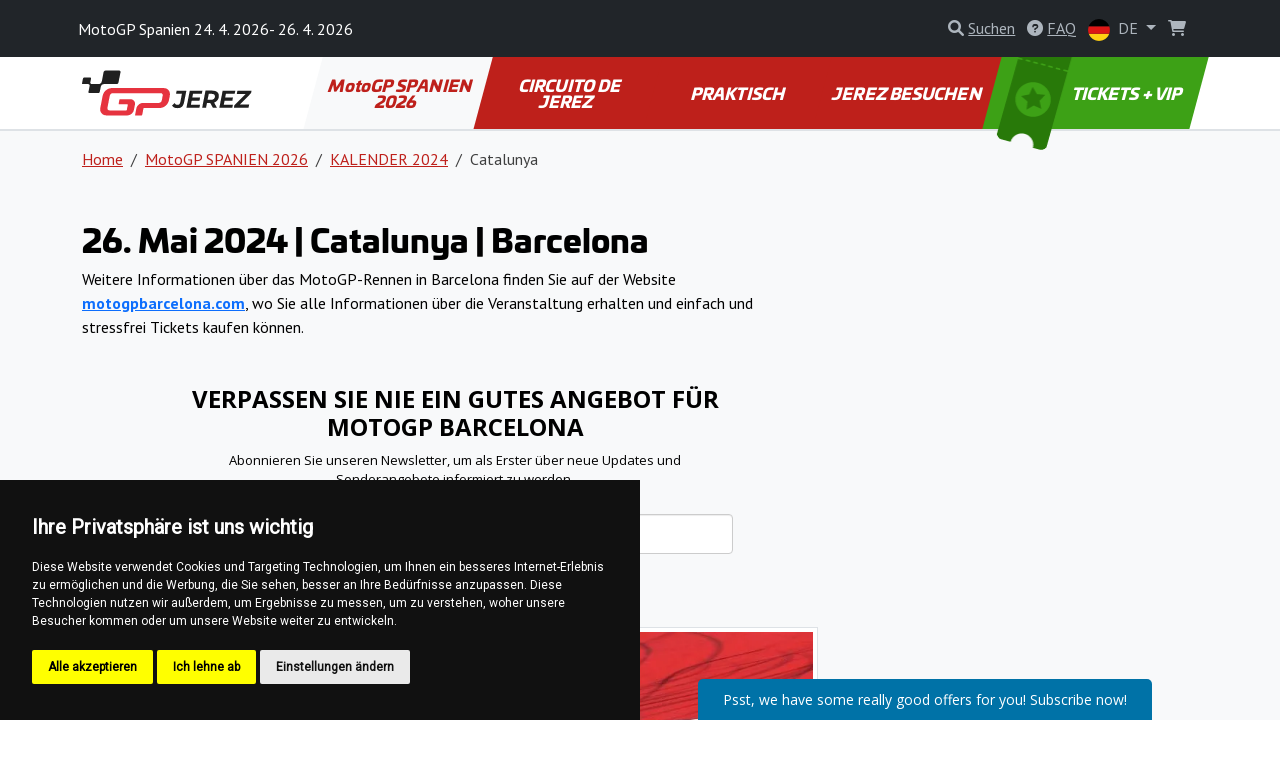

--- FILE ---
content_type: text/html; charset=utf-8
request_url: https://www.jerezmotogp.com/de/catalunya-39
body_size: 9371
content:
<!DOCTYPE html>
<html lang="de" >

<head>

        <!-- Google Tag Manager -->
        <script>(function(w,d,s,l,i){w[l]=w[l]||[];w[l].push({'gtm.start':
        new Date().getTime(),event:'gtm.js'});var f=d.getElementsByTagName(s)[0],
        j=d.createElement(s),dl=l!='dataLayer'?'&l='+l:'';j.async=true;j.src=
        'https://www.googletagmanager.com/gtm.js?id='+i+dl;f.parentNode.insertBefore(j,f);
        })(window,document,'script','dataLayer', "GTM-MP433KX" );</script>
        <!-- End Google Tag Manager -->

    <!-- Required meta tags -->
    <meta charset="utf-8">
    <meta name="viewport" content="width=device-width, initial-scale=1.0, shrink-to-fit=no">
    <meta http-equiv="X-UA-Compatible" content="IE=edge">
    <meta name="format-detection" content="telephone=no">

	<meta name="robots" content="index,follow">
	<meta name="googlebot" content="index,follow,snippet,archive">
    <meta name="description" content="Prüfen Sie alle Informationen über das Catalunya MotoGP Rennen 2024 in Barcelona. Buchen Sie Ihre Tickets für die kommenden Rennen.">

    <title>2024 MotoGP Catalunya // Barcelona | Kalender &amp; Ergebnisse</title>

    <!-- Facebook meta tags -->
    <meta property="og:locale" content="de_DE">
    <meta property="og:title" content="2024 MotoGP Catalunya // Barcelona | Kalender &amp; Ergebnisse">
    <meta property="og:type" content="website">
    <meta property="og:url" content="https://www.jerezmotogp.com/de/catalunya-39">
    <meta property="og:site_name" content="MotoGP Jerez Tickets">
    <meta property="og:image" content="https://gpticketstore.vshcdn.net/assets/front/img/jpg/ogimage.jpg">
    <meta property="og:description" content="Prüfen Sie alle Informationen über das Catalunya MotoGP Rennen 2024 in Barcelona. Buchen Sie Ihre Tickets für die kommenden Rennen.">

    <!-- Twitter meta tags -->
    <meta name="twitter:card" content="summary">
    <meta name="twitter:site" content="@ticketsgp">
    <meta name="twitter:creator" content="ticketsgp">
    <meta name="twitter:title" content="2024 MotoGP Catalunya // Barcelona | Kalender &amp; Ergebnisse">
    <meta name="twitter:description" content="Prüfen Sie alle Informationen über das Catalunya MotoGP Rennen 2024 in Barcelona. Buchen Sie Ihre Tickets für die kommenden Rennen.">
    <meta name="twitter:image" content="https://gpticketstore.vshcdn.net/assets/front/img/jpg/ogimage.jpg">

    <link rel="preconnect" href="https://fonts.googleapis.com">
    <link rel="preconnect" href="https://fonts.gstatic.com" crossorigin>
    <link href="https://fonts.googleapis.com/css2?family=PT+Sans:wght@400;700&display=swap" rel="stylesheet">
    <link href="https://fonts.googleapis.com/css2?family=Open+Sans:ital,wght@0,300..800;1,300..800&display=swap" rel="stylesheet">
    <link href="https://fonts.googleapis.com/css2?family=Montserrat:ital,wght@0,100..900;1,100..900&display=swap" rel="stylesheet">
	
	<link rel="alternate" hreflang="x-default" href="https://www.jerezmotogp.com/en/catalunya-38">
	<link rel="alternate" hreflang="en-ES" href="https://www.jerezmotogp.com/en/catalunya-38">
	<link rel="alternate" hreflang="de-ES" href="https://www.jerezmotogp.com/de/catalunya-39">
	<link rel="alternate" hreflang="es-ES" href="https://www.jerezmotogp.com/es/catalunya-40">
	<link rel="alternate" hreflang="it-ES" href="https://www.jerezmotogp.com/it/catalunya">
	<link rel="alternate" hreflang="nl-ES" href="https://www.jerezmotogp.com/nl/catalonie-3">
	<link rel="alternate" hreflang="fr-ES" href="https://www.jerezmotogp.com/fr/catalogne-6">

    <link rel="stylesheet" media="screen" href="https://gpticketstore.vshcdn.net/assets/front/css/main.min.css?v=1768994044121" type="text/css">

    <script>
        window.functions = new Array();
        window.basePath = "";
    </script>
		<link rel="shortcut icon" href="https://gpticketstore.vshcdn.net/uploads/images/2278/favicon-red.png">

	

</head>


<body id="lang-de">
	
    <!-- Cookie Consent by TermsFeed (https://www.TermsFeed.com) -->
    <script type="text/javascript" src="https://www.termsfeed.com/public/cookie-consent/4.1.0/cookie-consent.js" charset="UTF-8"></script>
    <script type="text/javascript" charset="UTF-8">
        document.addEventListener('DOMContentLoaded', function() {
            cookieconsent.run({
                "notice_banner_type": "simple",
                "consent_type": "express",
                "palette": "dark",
                "language": "de",
                "page_load_consent_levels": ["strictly-necessary"],
                "notice_banner_reject_button_hide": false,
                "preferences_center_close_button_hide": false,
                "page_refresh_confirmation_buttons": false,
                "website_name": "MotoGP Jerez"
            });
        });
    </script>

        <!-- Google Tag Manager (noscript) -->
        <noscript><iframe src="https://www.googletagmanager.com/ns.html?id=GTM-MP433KX"
        height="0" width="0" style="display:none;visibility:hidden"></iframe></noscript>
        <!-- End Google Tag Manager (noscript) -->

    <div class="container">
    </div>



<header class="p-3 bg-dark text-white">
    <div class="container px-0 px-lg-2">
        <div class="row align-items-center">
            <div class="col-12 col-sm-8 col-lg-8 fs-7 fs-md-6 mb-2 mb-sm-0">
					MotoGP Spanien 24. 4. 2026- 26. 4. 2026
            </div>
            <div class="col-12 col-sm-4 col-lg-4 text-end">

<div class="d-inline-block me-2">
	<div id="search">
		<a href="" class="link-gray-500 text-decoration-none" data-bs-toggle="modal" data-bs-target="#exampleModal" aria-expanded="false">
			<i class="fa-solid fa-magnifying-glass text-gray-500"></i>
			<span class="text-underline d-none d-sm-inline-block">Suchen</span>
		</a>

		<!-- Modal -->
		<div class="modal fade text-dark text-start" id="exampleModal" tabindex="-1" aria-labelledby="exampleModalLabel" aria-hidden="true">
			<div class="modal-dialog modal-lg">
				<div class="modal-content p-4">
					
					<div class="modal-header border-0 pb-0">
						<h5 class="fw-bold fst-italic text-uppercase">Suchen</h5>
						<button type="button" class="btn-close" data-bs-dismiss="modal" aria-label="Close"></button>
					</div>

					<div class="modal-body">
						<form action="/de/catalunya-39" method="post" id="frm-search-form">
							<div class="row">
								<div class="col-lg-9 pe-lg-1">
									<div class="mb-3">
										<input type="search" class="form-control form-control-lg dropdown-search" name="search" id="frm-search-form-search">
									</div>
								</div>
								<div class="col-lg-3 ps-lg-1">
									<div class="d-grid gap-2 mb-3">
										<button class="btn btn-red-dark btn-lg tk-univia-pro hvr-sweep-to-right2 fst-italic text-uppercase" role="button" type="submit" name="send">
											Suchen
										</button>
									</div>
								</div>
							</div>
<input type="hidden" name="_do" value="search-form-submit">						</form>

							<div class="mb-md-5">
								<h5 class="fw-bold text-red-dark">häufig gesucht:</h5>
									<a href="/de/parken-7" class="btn btn-outline-gray-200 link-gray-600 tk-univia-pro mb-1">Parken</a>
									<a href="/de/zeitplanwerk-7" class="btn btn-outline-gray-200 link-gray-600 tk-univia-pro mb-1">ZEITPLANWERK</a>
									<a href="/de/eintritt-in-den-ring-2" class="btn btn-outline-gray-200 link-gray-600 tk-univia-pro mb-1">EINTRITT IN DEN RING</a>
							</div>

							<div class="d-none d-md-flex row row-cols-1 row-cols-sm-2 row-cols-lg-3 g-4">

									<div class="col">
										<div class="card h-100">
												<a href="/de/motogp-teams-und-fahrer-3">
													<img class="card-img-top" src="https://gpticketstore.vshcdn.net/uploads/images/11540/motogp-riders-and-teams.jpg" alt="MotoGP TEAMS UND FAHRER">
												</a>
											<div class="card-body p-lg-5">
												<h6 class="card-title fw-bold text-uppercase">
													<a href="/de/motogp-teams-und-fahrer-3" class="link-red-dark text-underline">
														MotoGP TEAMS UND FAHRER
													</a>
												</h6>
											</div>
										</div>
									</div>

									<div class="col">
										<div class="card h-100">
												<a href="/de/kalender-2024-19">
													<img class="card-img-top" src="https://gpticketstore.vshcdn.net/uploads/images/4411/icon-calendar-24.jpg" alt="KALENDER 2024">
												</a>
											<div class="card-body p-lg-5">
												<h6 class="card-title fw-bold text-uppercase">
													<a href="/de/kalender-2024-19" class="link-red-dark text-underline">
														KALENDER 2024
													</a>
												</h6>
											</div>
										</div>
									</div>

									<div class="col">
										<div class="card h-100">
												<a href="/de/rennergebnisse-2024-2">
													<img class="card-img-top" src="https://gpticketstore.vshcdn.net/uploads/images/5384/motogp-3.png" alt="RENNERGEBNISSE 2024">
												</a>
											<div class="card-body p-lg-5">
												<h6 class="card-title fw-bold text-uppercase">
													<a href="/de/rennergebnisse-2024-2" class="link-red-dark text-underline">
														RENNERGEBNISSE 2024
													</a>
												</h6>
											</div>
										</div>
									</div>

									<div class="col">
										<div class="card h-100">
												<a href="/de/parken-7">
													<img class="card-img-top" src="https://gpticketstore.vshcdn.net/uploads/images/2197/circuito-de-jerez-angel-nieto-spain-motogp-espana-spanien-motogpspain-motogpspanien-motogpespana-motogpjerez-parking-parken-aparcamiento.jpg" alt="Parken">
												</a>
											<div class="card-body p-lg-5">
												<h6 class="card-title fw-bold text-uppercase">
													<a href="/de/parken-7" class="link-red-dark text-underline">
														Parken
													</a>
												</h6>
											</div>
										</div>
									</div>

									<div class="col">
										<div class="card h-100">
												<a href="/de/rennergebnisse-2025-11">
													<img class="card-img-top" src="https://gpticketstore.vshcdn.net/uploads/images/12986/race-results-motogp-2025.png" alt="RENNERGEBNISSE 2025">
												</a>
											<div class="card-body p-lg-5">
												<h6 class="card-title fw-bold text-uppercase">
													<a href="/de/rennergebnisse-2025-11" class="link-red-dark text-underline">
														RENNERGEBNISSE 2025
													</a>
												</h6>
											</div>
										</div>
									</div>
							</div>

					</div>
				</div>
			</div>
		</div>

	</div>
</div>

					<div class="d-none d-lg-inline-block me-2">
						<a href="/de/faq" class="link-gray-500 text-decoration-none">
							<i class="fa-solid fa-circle-question text-gray-500" aria-hidden="true"></i>
							<span class="text-underline">FAQ</span>
						</a>
					</div>
	<div class="d-inline-block">
		<a class="nav-link dropdown-toggle link-gray-500" href="/de/" id="navbarDropdown" role="button" data-bs-toggle="dropdown" aria-expanded="false">
			<img src="https://gpticketstore.vshcdn.net/assets/front/img/svg/icon-lang-de.svg" class="me-1 d-none d-sm-inline-block" width="22" height="22" alt="de lang flag">
			DE
		</a>
			<ul class="dropdown-menu dropdown-menu-end min-vw-5" aria-labelledby="navbarDropdown">
						<a class="dropdown-item text-uppercase" href="/en/catalunya-38">
							<img src="https://gpticketstore.vshcdn.net/assets/front/img/svg/icon-lang-en.svg" class="me-1" width="22" height="22" alt="en lang flag">
							en
						</a>
						<a class="dropdown-item text-uppercase" href="/es/catalunya-40">
							<img src="https://gpticketstore.vshcdn.net/assets/front/img/svg/icon-lang-es.svg" class="me-1" width="22" height="22" alt="es lang flag">
							es
						</a>
						<a class="dropdown-item text-uppercase" href="/it/catalunya">
							<img src="https://gpticketstore.vshcdn.net/assets/front/img/svg/icon-lang-it.svg" class="me-1" width="22" height="22" alt="it lang flag">
							it
						</a>
						<a class="dropdown-item text-uppercase" href="/nl/catalonie-3">
							<img src="https://gpticketstore.vshcdn.net/assets/front/img/svg/icon-lang-nl.svg" class="me-1" width="22" height="22" alt="nl lang flag">
							nl
						</a>
						<a class="dropdown-item text-uppercase" href="/fr/catalogne-6">
							<img src="https://gpticketstore.vshcdn.net/assets/front/img/svg/icon-lang-fr.svg" class="me-1" width="22" height="22" alt="fr lang flag">
							fr
						</a>
			</ul>
	</div>

                    <div class="caret-off d-inline-flex me-2" id="cart-header">
                        <a href="#" id="cart-header-icon" class="position-relative link-gray-500 text-decoration-none" data-bs-placement="bottom" data-bs-title='Ihr Warenkorb ist leer'>
                            <i class="fa-solid fa-shopping-cart text-gray-500 mx-2" aria-hidden="true"></i>
                            <span id="cart-header-items" class="position-absolute top-0 end-0 badge rounded-pill bg-danger small d-none">
                                1
                            </span>
                        </a>
                    </div>

            </div>
        </div>
    </div>
</header>

<nav class="navbar navbar-expand-lg navbar-dark bg-white py-lg-0 sticky border-bottom">
    <div class="container">
        <a class="navbar-brand" href="/de">
				<img src="https://gpticketstore.vshcdn.net/uploads/images/12773/jerez.svg" class="img-fluid navbar-logo" alt="Logo MotoGP Spanien" aria-label="Logo MotoGP Spanien">
        </a>
        <button class="navbar-toggler" type="button" data-bs-toggle="collapse" data-bs-target="#navbarSupportedContent" aria-controls="navbarSupportedContent" aria-expanded="false" aria-label="Toggle navigation">
            <span class="navbar-toggler-icon"></span>
        </button>
        <div class="collapse navbar-collapse" id="navbarSupportedContent">
            <ul class="navbar-nav me-auto mb-2 mb-lg-0 w-100 nav-justified tk-univia-pro fw-bold">


			<li class="nav-item">
				<a class="nav-link nav-link--red-dark active skew-lg py-lg-4 py-xl-4 d-flex align-items-center justify-content-center lh-1 mh-menu-lg" href="/de/motogp-spanien">MotoGP SPANIEN 2026</a>
			</li>
			<li class="nav-item">
				<a class="nav-link nav-link--red-dark  skew-lg py-lg-4 py-xl-4 d-flex align-items-center justify-content-center lh-1 mh-menu-lg" href="/de/circuito-de-jerez-2">CIRCUITO DE JEREZ</a>
			</li>
			<li class="nav-item">
				<a class="nav-link nav-link--red-dark  skew-lg py-lg-4 py-xl-4 d-flex align-items-center justify-content-center lh-1 mh-menu-lg" href="/de/praktisch-13">PRAKTISCH</a>
			</li>
			<li class="nav-item">
				<a class="nav-link nav-link--red-dark  skew-lg py-lg-4 py-xl-4 d-flex align-items-center justify-content-center lh-1 mh-menu-lg" href="/de/jerez-besuchen">JEREZ BESUCHEN</a>
			</li>
		
		
                <li class="nav-item ">
                    <a class="nav-link skew-lg btn-ticket py-lg-4 py-xl-4 ps-xl-8 pe-xl-3 text-nowrap " href="/de/tickets">
                        <img src="https://gpticketstore.vshcdn.net/assets/front/img/png/icon-menu-ticket.png" class="d-none d-xl-block skew-15 img-fluid position-absolute top-0 left-05" alt="">
							TICKETS + VIP
                    </a>
                </li>
            </ul>

        </div>
    </div>
</nav><div class="bg-light border-top pb-5">
	<div class="container">
<nav aria-label="breadcrumb">
    <ol class="breadcrumb py-3">
        <li class="breadcrumb-item"><a href="/de" class="link-red-dark text-underline">Home</a></li>
        <li class="breadcrumb-item">
            <a href="/de/motogp-spanien" class="link-red-dark text-underline">
                MotoGP SPANIEN 2026
            </a>
        </li>
        <li class="breadcrumb-item">
            <a href="/de/kalender-2024-19" class="link-red-dark text-underline">
                KALENDER 2024
            </a>
        </li>
        <li class="breadcrumb-item active" aria-current="page">Catalunya</li>
    </ol>
</nav>

	<div class="row mb-5">
		<div class="col-lg-8">
	<div class="row py-3 hexa-paragraph">
		<div class="col-sm-12">
			<h1><strong>26.&nbsp;Mai 2024&nbsp;| Catalunya&nbsp;| Barcelona</strong></h1>

<p>Weitere Informationen &uuml;ber das MotoGP-Rennen in Barcelona finden Sie auf der Website <a href="http://motogpbarcelona.com"><strong>motogpbarcelona.com</strong></a>, wo Sie alle Informationen &uuml;ber die Veranstaltung erhalten und einfach und stressfrei Tickets kaufen k&ouml;nnen.</p>

		</div>
	</div>
	<script>
		(function (w, d, s, o, f, js, fjs) {
			w['ecm-widget'] = o;
			w[o] = w[o] || function () {
				(w[o].q = w[o].q || []).push(arguments)
			};
			js = d.createElement(s), fjs = d.getElementsByTagName(s)[0];
			js.id = "749-a1e329121e1d688e153a9c7eedeb8f39";
			js.dataset.a = 'ticketsgp';
			js.src = f;
			js.async = 1;
			fjs.parentNode.insertBefore(js, fjs);
		}(window, document, 'script', 'ecmwidget', 'https://d70shl7vidtft.cloudfront.net/widget.js'));
	</script>
	<div id="f-749-a1e329121e1d688e153a9c7eedeb8f39"></div>
<div class="row py-3">
		<div class="col-sm-12">
			<a href="https://gpticketstore.vshcdn.net/uploads/images/4330/motogp-results-statistics-spain-catalunya-barcelona-2024.jpg" data-lightbox="image" title="Catalunya - Barcelona | Catalunya MotoGP 2024 Kalender &amp; Ergebnisse">
				<img class="img-fluid img-thumbnail mb-1" src="https://gpticketstore.vshcdn.net/uploads/images/4330/motogp-results-statistics-spain-catalunya-barcelona-2024.jpg" alt="Catalunya - Barcelona | Catalunya MotoGP 2024 Kalender &amp; Ergebnisse">
			</a>
		</div>
</div>
<div class="row py-3">
	<div class="col-sm-12 text-center">

		<a href="https://www.motogpbarcelona.com/de" target="_blank" class="btn btn-blue skew">besuchen Sie MotoGPBarcelona.com</a>
	</div>
</div>
		</div>
	</div>

<div class="row row-cols-1 row-cols-sm-2 row-cols-lg-4 g-4 mb-6">
</div>	</div>
</div>
	<div class="bg-light py-7">
		<div class="container">
			<div class="row">
				<div class="col-lg-6 mx-auto text-center">
					<h2>Kontaktieren Sie uns bei Fragen. Wir sind für Sie da und beantworten sie gerne.</h2>
					<p></p>

						<p class="mt-3"><a href="/de/contact" class="btn btn-red-dark btn-lg skew">Kontaktieren Sie uns</a></p>
				</div>
			</div>
		</div>
	</div>


	<div class="bg-tickets-acommodation py-8 py-sm-10 py-md-15 text-center" style='background-image: url("https://gpticketstore.vshcdn.net/uploads/images/2957/jerez-motogpspain-motogpspanien-motogpespana-circuito-de-jerez-www-motogpjerez-com-bg-tickets-accommodation-moto-zluta-01-3.jpg")'>
		<div class="container">
			<div class="row justify-content-center align-items-center">
				<div class="col-lg-6">
					<a href="/de/tickets" class="btn btn-accomodation btn-lg py-3 px-4 btn-lg mb-5 mb-lg-0 skew hvr-sweep-to-right hvr-sweep-to-right--red-dark ">
							Tickets kaufen
					</a>
				</div>
			</div>
		</div>
	</div>

	<div class="bg-dark pt-7 pb-2">
			<div class="container">
					<div class="row row-cols-lg-5 row-cols-sm-2 row-cols-1">
			<div class="col mb-1">
					<img class="img-fluid mb-4" src="https://gpticketstore.vshcdn.net/assets/front/img/svg/icon-footer-red-moto.svg" alt="icon-footer-red-moto" height="50px">
				<h6 class="text-white fw-bold mb-4 text-uppercase">MotoGP SPANIEN 2026</h6>
							<p class="mb-2"><a href="/de/motogp-teams-und-fahrer-3" class="text-underline link-gray-500">MotoGP TEAMS UND FAHRER</a></p>
							<p class="mb-2"><a href="/de/kalender-2026-78" class="text-underline link-gray-500">KALENDER 2026</a></p>
							<p class="mb-2"><a href="/de/kalender-2025-62" class="text-underline link-gray-500">KALENDER 2025</a></p>
							<p class="mb-2"><a href="/de/rennbericht-2025-9" class="text-underline link-gray-500">RENNBERICHT 2025</a></p>
							<p class="mb-2"><a href="/de/rennergebnisse-2025-11" class="text-underline link-gray-500">RENNERGEBNISSE 2025</a></p>
							<p class="mb-2"><a href="/de/flaggen-1" class="text-underline link-gray-500">FLAGGEN</a></p>
							<p class="mb-2"><a href="/de/zeitplanwerk-7" class="text-underline link-gray-500">ZEITPLANWERK</a></p>
							<p class="mb-2"><a href="/de/wettervorhersage-7" class="text-underline link-gray-500">WETTERVORHERSAGE</a></p>
							<p class="mb-2"><a href="/de/tipps-fur-das-rennwochenende-7" class="text-underline link-gray-500">TIPPS FÜR DAS RENNWOCHENENDE</a></p>
							<p class="mb-2"><a href="/de/tipps-fur-fans-2" class="text-underline link-gray-500">TIPPS FÜR FANS</a></p>
							<p class="mb-2"><a href="/de/rennergebnisse-2024-2" class="text-underline link-gray-500">RENNERGEBNISSE 2024</a></p>
							<p class="mb-2"><a href="/de/rennbericht-2024-1" class="text-underline link-gray-500">RENNBERICHT 2024</a></p>
							<p class="mb-2"><a href="/de/kalender-2024-19" class="text-underline link-gray-500">KALENDER 2024</a></p>
			</div>
			<div class="col mb-1">
					<img class="img-fluid mb-4" src="https://gpticketstore.vshcdn.net/assets/front/img/svg/icon-footer-circuit.svg" alt="icon-footer-circuit" height="50px">
				<h6 class="text-white fw-bold mb-4 text-uppercase">CIRCUITO DE JEREZ</h6>
							<p class="mb-2"><a href="/de/eintritt-in-den-ring-2" class="text-underline link-gray-500">EINTRITT IN DEN RING</a></p>
							<p class="mb-2"><a href="/de/regeln-fur-besucher-4" class="text-underline link-gray-500">REGELN FÜR BESUCHER</a></p>
							<p class="mb-2"><a href="/de/geschichte-des-circuito-de-jerez" class="text-underline link-gray-500">GESCHICHTE DES CIRCUITO DE JEREZ</a></p>
							<p class="mb-2"><a href="/de/zugang-fur-menschen-mit-behinderungen-1" class="text-underline link-gray-500">ZUGANG FÜR MENSCHEN MIT BEHINDERUNGEN</a></p>
							<p class="mb-2"><a href="/de/plan-der-tribunen-1" class="text-underline link-gray-500">PLAN DER TRIBÜNEN</a></p>
							<p class="mb-2"><a href="/de/vip-gastfreundschaft-1" class="text-underline link-gray-500">VIP &amp; GASTFREUNDSCHAFT</a></p>
			</div>
			<div class="col mb-1">
					<img class="img-fluid mb-4" src="https://gpticketstore.vshcdn.net/assets/front/img/svg/icon-footer-red-practical.svg" alt="icon-footer-red-practical" height="50px">
				<h6 class="text-white fw-bold mb-4 text-uppercase">PRAKTISCH</h6>
							<p class="mb-2"><a href="/de/route-zum-circuito-de-jerez" class="text-underline link-gray-500">ROUTE ZUM CIRCUITO DE JEREZ</a></p>
							<p class="mb-2"><a href="/de/mit-dem-auto-mit-dem-motorrad-7" class="text-underline link-gray-500">Mit dem Auto / mit dem Motorrad</a></p>
							<p class="mb-2"><a href="/de/mit-dem-flugzeug-7" class="text-underline link-gray-500">Mit dem Flugzeug</a></p>
							<p class="mb-2"><a href="/de/mit-dem-zug-7" class="text-underline link-gray-500">Mit dem Zug</a></p>
							<p class="mb-2"><a href="/de/autovermietung" class="text-underline link-gray-500">Autovermietung</a></p>
							<p class="mb-2"><a href="/de/transport-rund-um-den-ring" class="text-underline link-gray-500">TRANSPORT RUND UM DEN RING</a></p>
							<p class="mb-2"><a href="/de/parken-7" class="text-underline link-gray-500">Parken</a></p>
							<p class="mb-2"><a href="/de/taxi-45" class="text-underline link-gray-500">Taxi</a></p>
							<p class="mb-2"><a href="/de/mit-dem-bus-7" class="text-underline link-gray-500">Mit dem Bus</a></p>
							<p class="mb-2"><a href="/de/verkehrsregeln-7" class="text-underline link-gray-500">VERKEHRSREGELN</a></p>
							<p class="mb-2"><a href="/de/unterbringung-7" class="text-underline link-gray-500">UNTERBRINGUNG</a></p>
							<p class="mb-2"><a href="/de/am-ring-1" class="text-underline link-gray-500">AM RING</a></p>
							<p class="mb-2"><a href="/de/nutzliche-apps-5" class="text-underline link-gray-500">NÜTZLICHE APPS</a></p>
							<p class="mb-2"><a href="/de/jetzt-kaufen-survival-guide-1" class="text-underline link-gray-500">JETZT KAUFEN: SURVIVAL GUIDE</a></p>
							<p class="mb-2"><a href="/de/jetzt-kaufen-geschenkgutschein-4" class="text-underline link-gray-500">JETZT KAUFEN: GESCHENKGUTSCHEIN</a></p>
			</div>
			<div class="col mb-1">
					<img class="img-fluid mb-4" src="https://gpticketstore.vshcdn.net/assets/front/img/svg/icon-footer-red-visit.svg" alt="icon-footer-red-visit" height="50px">
				<h6 class="text-white fw-bold mb-4 text-uppercase">JEREZ BESUCHEN</h6>
							<p class="mb-2"><a href="/de/uber-spanien-2" class="text-underline link-gray-500">ÜBER SPANIEN</a></p>
							<p class="mb-2"><a href="/de/uber-jerez" class="text-underline link-gray-500">ÜBER JEREZ</a></p>
							<p class="mb-2"><a href="/de/restaurants-in-jerez" class="text-underline link-gray-500">Restaurants in Jerez</a></p>
							<p class="mb-2"><a href="/de/spass-und-freizeit-in-jerez" class="text-underline link-gray-500">Spaß und Freizeit in Jerez</a></p>
			</div>
		
							<div class="col mb-1">
						<img class="img-fluid mb-4" src="https://gpticketstore.vshcdn.net/assets/front/img/svg/icon-footer-tickets.svg" height="50px" alt="icon-footer-tickets">
						<h6 class="text-white fw-bold mb-4 text-uppercase">
								Tickets
						</h6>
							<p class="mb-2">
								<a class="text-underline link-gray-500" href="https://www.jerezmotogp.com/de/ticket-info/general-admission-pelouse">
										Allgemeiner Eintritt
								</a>
							</p>
							<p class="mb-2">
								<a class="text-underline link-gray-500" href="https://www.jerezmotogp.com/de/ticket-info/grandstand-finish-line-tribuna-de-meta">
										Tribüne Finish Line (Tribuna de Meta)
								</a>
							</p>
							<p class="mb-2">
								<a class="text-underline link-gray-500" href="https://www.jerezmotogp.com/de/ticket-info/grandstand-r9">
										Tribüne R9
								</a>
							</p>
							<p class="mb-2">
								<a class="text-underline link-gray-500" href="https://www.jerezmotogp.com/de/ticket-info/grandstand-q5">
										Tribüne Q5
								</a>
							</p>
							<p class="mb-2">
								<a class="text-underline link-gray-500" href="https://www.jerezmotogp.com/de/ticket-info/grandstand-c1">
										Tribüne C1 (Marc Márquez Tribüne)
								</a>
							</p>
							<p class="mb-2">
								<a class="text-underline link-gray-500" href="https://www.jerezmotogp.com/de/ticket-info/grandstand-c2">
										Tribüne C2 (Pecco-Bagnaia-Tribüne)
								</a>
							</p>
							<p class="mb-2">
								<a class="text-underline link-gray-500" href="https://www.jerezmotogp.com/de/ticket-info/grandstand-c3">
										Tribüne C3
								</a>
							</p>
							<p class="mb-2">
								<a class="text-underline link-gray-500" href="https://www.jerezmotogp.com/de/ticket-info/grandstand-c4">
										Tribüne C4
								</a>
							</p>
							<p class="mb-2">
								<a class="text-underline link-gray-500" href="https://www.jerezmotogp.com/de/ticket-info/grandstand-c5">
										Tribüne C5
								</a>
							</p>
							<p class="mb-2">
								<a class="text-underline link-gray-500" href="https://www.jerezmotogp.com/de/ticket-info/grandstand-w4">
										Tribüne W4
								</a>
							</p>
						<p class="mb-2"><a class="text-underline link-gray-500" href="/de/tickets">Andere</a></p>
					</div>
					</div>
					<hr class="bg-gray-600">
					<div class="row text-center">
							<div class="col-lg col-sm-6">
									<p class="mb-2"><a class="text-underline text-gray-500 fw-bold h6" href="/de/faq">FAQ</a></p>
							</div>
							<div class="col-lg col-sm-6">
									<p class="mb-2">
											<a class="text-underline text-gray-500 fw-bold h6" href="/de/tickets">
															Tickets
											</a>
									</p>
							</div>
							<div class="col-lg col-sm-6">
									<p class="mb-2"><a href="https://www.tickets.gp/" class="text-underline text-gray-500 fw-bold h6">www.tickets.gp <i class="fa fa-external-link" aria-hidden="true"></i></a></p>
							</div>
					</div>
			</div>
	</div>
	<div class="bg-black py-4 text-start">
			<div class="container">
					<div class="row">
							<div class="col-lg-3 col-sm-6 mb-2">
									<div class="d-flex justify-content-start align-items-center">
											<a href="https://www.tickets.gp/" target="_blank"><img src="https://gpticketstore.vshcdn.net/assets/front/img/svg/logo-ticketsgp-footer-2.svg" width="136px" height="56px" alt="ticket gp logo"></a>
									</div>
									<p class="text-gray-500 mb-0">2026 © JEREZMOTOGP.COM <br>
	<a href="https://ticketsgp.s3.eu-central-1.amazonaws.com/public/documents//terms-and-conditions.pdf" class="text-gray-500 text-underline">Allgemeine Geschäftsbedingungen</a><br> 
	<a href="/de/privacy-policy-47" class="text-gray-500 text-underline">Datenschutzrichtlinie</a>
		
											</p>
							</div>
							<div class="col-lg-3 col-sm-6 mb-2 text-gray-500">
									<h6 class="fw-bold mb-2 text-uppercase text-white">Informationen</h6>
									<p class="fw-bold mb-1"><span class="me-2"><img src="https://gpticketstore.vshcdn.net/assets/front/img/png/icon-tickets-01-white.png" class="img-fluid" width="30px" height="30px" alt='Kostenlose Lieferung'></span>Kostenlose Lieferung</p>
									<p class="fw-bold mb-1"><span class="me-2"><img src="https://gpticketstore.vshcdn.net/assets/front/img/png/icon-tickets-02-white.png" class="img-fluid" width="30px" height="30px" alt='Sichere und geschützte Zahlungen'></span>Sichere und geschützte Zahlungen</p>
									<p class="fw-bold mb-1"><span class="me-2"><img src="https://gpticketstore.vshcdn.net/assets/front/img/png/icon-tickets-03-white.png" class="img-fluid" width="30px" height="30px" alt='Geschenkgutscheine'></span>Geschenkgutscheine</p>
									<p class="fw-bold mb-1"><span class="me-2"><img src="https://gpticketstore.vshcdn.net/assets/front/img/png/icon-tickets-04-white.png" class="img-fluid" width="30px" height="30px" alt='Print@home-Ticket'></span>Print@home-Ticket</p>
							</div>
							<div class="col-lg-3 col-sm-6 mb-2">
									<h6 class="fw-bold mb-2 text-uppercase text-white">Bezahlung</h6>
									<div class="bg-white p-2 rounded-3 mb-2 me-1 border d-inline-flex">
										<img src="https://gpticketstore.vshcdn.net/assets/front/img/svg/icon-pay-paypal.svg" class="img-fluid lazyload" width="60px" height="16px" alt="Paypal">
									</div>
									<div class="bg-white p-2 rounded-3 mb-2 me-1 border d-inline-flex">
										<img src="https://gpticketstore.vshcdn.net/assets/front/img/svg/icon-pay-visa.svg" class="img-fluid lazyload" width="52px" height="16px" alt="Visa">
									</div>
									<div class="bg-white p-2 rounded-3 mb-2 me-1 border d-inline-flex">
										<img src="https://gpticketstore.vshcdn.net/assets/front/img/svg/icon-pay-mastercard.svg" class="img-fluid lazyload" width="85px" height="16px" alt="MasterCard">
									</div>
									<div class="bg-white p-2 rounded-3 mb-2 me-1 border d-inline-flex">
										<img src="https://gpticketstore.vshcdn.net/assets/front/img/svg/icon-pay-adyen.svg" class="img-fluid lazyload" width="50px" height="16px" alt="Adyen">
									</div>
									<div class="bg-white p-2 rounded-3 mb-2 me-1 border d-inline-flex">
										<img src="https://gpticketstore.vshcdn.net/assets/front/img/svg/icon-pay-comgate.svg" class="img-fluid lazyload" width="68px" height="16px" alt="Comgate">
									</div>
									<div class="bg-white p-2 rounded-3 mb-2 me-1 border d-inline-flex">
										<img src="https://gpticketstore.vshcdn.net/assets/front/img/svg/icon-pay-stripe.svg" class="img-fluid lazyload" width="39px" height="16px" alt="Stripe">
									</div>
									<div class="bg-white p-2 rounded-3 mb-2 me-1 border d-inline-flex">
										<img src="https://gpticketstore.vshcdn.net/assets/front/img/svg/icon-pay-gopay.svg" class="img-fluid lazyload" width="70px" height="16px" alt="GoPay">
									</div>
									<div class="bg-white p-2 rounded-3 mb-2 me-1 border d-inline-flex">
										<img src="https://gpticketstore.vshcdn.net/assets/front/img/svg/icon-pay-apple-pay.svg" class="img-fluid lazyload" width="36px" height="16px" alt="Apple Pay">
									</div>
									<div class="bg-white p-2 rounded-3 mb-2 me-1 border d-inline-flex">
										<img src="https://gpticketstore.vshcdn.net/assets/front/img/svg/icon-pay-google-pay.svg" class="img-fluid lazyload" width="40px" height="16px" alt="Google Pay">
									</div>
									<div>
										<div class="bg-white p-2 rounded-3 mb-2 me-1 border d-inline-flex">
											<img src="https://gpticketstore.vshcdn.net/assets/front/img/svg/icon-pay-bitcoin.svg" class="img-fluid lazyload" width="16px" height="16px" alt="Bitcoin">
										</div>
										<div class="bg-white p-2 rounded-3 mb-2 me-1 border d-inline-flex">
											<img src="https://gpticketstore.vshcdn.net/assets/front/img/svg/icon-pay-ethereum.svg" class="img-fluid lazyload" width="16px" height="16px" alt="Ethereum">
										</div>
										<div class="bg-white p-2 rounded-3 mb-2 me-1 border d-inline-flex">
											<img src="https://gpticketstore.vshcdn.net/assets/front/img/svg/icon-pay-tether.svg" class="img-fluid lazyload" width="16px" height="16px" alt="Tether">
										</div>
									</div>
							</div>
							<div class="col-lg-3 col-sm-6 mb-2">
									<h6 class="fw-bold mb-2 text-uppercase text-white">Kontakt</h6>

					<p class="mb-1"><a href="/de/contact" class="link-gray-500">Kontaktieren Sie uns</a></p>


					<p class="mb-0 text-gray-500">(Mo-Fr, 9:00 - 16:00)</p>
					<p class="mb-3"><span class="text-green fw-bold fs-5 lh-1">●</span> <span class="text-green fw-bold">Online</span></p>

				</div>
			</div>
			<div class="row text-start">
				<div class="col-12">
					<hr class="bg-gray-600 my-4">
				</div>
				<div class="col-sm-6 mb-4">
											
					<p class="fs-7 text-gray-600">Website by: <a href="http://www.hexadesign.cz/" target="_blank" class="link-gray-600 text-underline">HexaDesign</a> | <a href="#" id="open_preferences_center" class="text-gray-600">Update cookies preferences</a></p>
				</div>
				<div class="col-sm-6">
					<!-- TrustBox widget - Review Collector -->
					<div class="trustpilot-widget mt-3" width="187px" data-locale="en-US" data-template-id="56278e9abfbbba0bdcd568bc" data-businessunit-id="65773299318437a64285eb86" data-style-height="52px" data-style-width="100%">
						<a href="https://www.trustpilot.com/review/tickets.gp" target="_blank" rel="noopener">Trustpilot</a>
					</div>
					<!-- End TrustBox widget -->

					<!-- TrustBox script -->
					<script type="text/javascript" src="//widget.trustpilot.com/bootstrap/v5/tp.widget.bootstrap.min.js" async></script>
					<!-- End TrustBox script -->
				</div>
			</div>
		</div>
	</div>

    <div id="ajax-spinner" class="spinner-border text-primary" role="status">
        <span class="visually-hidden">Loading...</span>
    </div>

    <script type="application/ld+json">
    {
        "@context": "http://schema.org",
        "@type": "Product",
        "name": "Tickets.GP",
        "aggregaterating": {
            "@type": "AggregateRating",
            "ratingCount": "89442",
            "bestRating": "5",
            "ratingValue": "4.90",
            "worstRating": "0"
        }
    }
    </script>
    <script type="application/ld+json">
    {
      "@context" : "https://schema.org",
      "@type" : "WebSite",
      "name" : "MotoGP Jerez Tickets",
      "url": "https://www.jerezmotogp.com"
    }
    </script>


            <script src="https://gpticketstore.vshcdn.net/assets/front/js/main.min.js?v=1768994044121" type="text/javascript"></script>



	<!-- Hotjar Tracking Code for MotoGP Jerez -->
<script>
    (function(h,o,t,j,a,r){
        h.hj=h.hj||function(){(h.hj.q=h.hj.q||[]).push(arguments)};
        h._hjSettings={hjid:5213870,hjsv:6};
        a=o.getElementsByTagName('head')[0];
        r=o.createElement('script');r.async=1;
        r.src=t+h._hjSettings.hjid+j+h._hjSettings.hjsv;
        a.appendChild(r);
    })(window,document,'https://static.hotjar.com/c/hotjar-','.js?sv=');
</script>

                <script>
                    (function (w,d,s,o,f,js,fjs) {
                        w['ecm-widget']=o;w[o] = w[o] || function () { (w[o].q = w[o].q || []).push(arguments) };
                        js = d.createElement(s), fjs = d.getElementsByTagName(s)[0];
                        js.id = "136-ce51afd504467ffb9fa643f62e09834f"; js.dataset.a = 'ticketsgp'; js.src = f; js.async = 1; fjs.parentNode.insertBefore(js, fjs);
                    }(window, document, 'script', 'ecmwidget', 'https://d70shl7vidtft.cloudfront.net/widget.js'));
                </script>
                <script>
                    (function (w,d,s,o,f,js,fjs) {
                        w['ecm-widget']=o;w[o] = w[o] || function () { (w[o].q = w[o].q || []).push(arguments) };
                        js = d.createElement(s), fjs = d.getElementsByTagName(s)[0];
                        js.id = "135-944c4287a69f4094fc099a7cf7add962"; js.dataset.a = 'ticketsgp'; js.src = f; js.async = 1; fjs.parentNode.insertBefore(js, fjs);
                    }(window, document, 'script', 'ecmwidget', 'https://d70shl7vidtft.cloudfront.net/widget.js'));
                </script>
                <script>
                    (function (w,d,s,o,f,js,fjs) {
                        w['ecm-widget']=o;w[o] = w[o] || function () { (w[o].q = w[o].q || []).push(arguments) };
                        js = d.createElement(s), fjs = d.getElementsByTagName(s)[0];
                        js.id = "134-a3a37908a39d5bdf89d4c1f53e9e4acd"; js.dataset.a = 'ticketsgp'; js.src = f; js.async = 1; fjs.parentNode.insertBefore(js, fjs);
                    }(window, document, 'script', 'ecmwidget', 'https://d70shl7vidtft.cloudfront.net/widget.js'));
                </script>


    <script src='https://www.google.com/recaptcha/api.js'></script>

</body>

</html>

--- FILE ---
content_type: image/svg+xml
request_url: https://gpticketstore.vshcdn.net/assets/front/img/svg/icon-pay-ethereum.svg
body_size: 465
content:
<svg xmlns="http://www.w3.org/2000/svg" width="16" height="16" viewBox="11 4 16 16"><circle fill="#627EEA" cx="19" cy="12" r="7.953"/><g fill="#FFF"><path fill-opacity=".602" d="M19.248 6.036v4.408l3.726 1.666-3.726-6.074z"/><path d="M19.248 6.036L15.52 12.11l3.728-1.666V6.036z"/><path fill-opacity=".602" d="M19.248 14.966v2.995l3.729-5.158-3.729 2.163z"/><path d="M19.248 17.962v-2.996l-3.728-2.162 3.728 5.158z"/><path fill-opacity=".2" d="M19.248 14.272l3.726-2.163-3.726-1.664v3.827z"/><path fill-opacity=".602" d="M15.521 12.109l3.728 2.162v-3.826l-3.728 1.664z"/></g></svg>

--- FILE ---
content_type: image/svg+xml
request_url: https://gpticketstore.vshcdn.net/uploads/images/12773/jerez.svg
body_size: 1901
content:
<?xml version="1.0" encoding="UTF-8"?><svg id="a" xmlns="http://www.w3.org/2000/svg" width="216" height="46" viewBox="0 0 216 46"><path d="M81.69,18.06H29.79c-4.2,0-8.27,3.4-9.09,7.6l-2.38,12.17c-.82,4.2,1.92,7.6,6.12,7.6h20.82c3.08,0,6.06-2.5,6.66-5.57l.99-5.07c.6-3.08-1.41-5.57-4.48-5.57h-10.41c-.28,0-.55.23-.61.51l-.79,4.05c-.05.28.13.51.41.51h8.38c.28,0,.46.23.41.51l-.99,5.07c-.05.28-.33.51-.61.51h-16.77c-1.4,0-2.31-1.13-2.04-2.53l2.38-12.17c.27-1.4,1.63-2.53,3.03-2.53h47.85c1.4,0,2.31,1.13,2.04,2.53l-.93,4.73c-.27,1.4-1.63,2.53-3.03,2.53h-15.75c-3.08,0-6.06,2.5-6.66,5.57l-1.26,6.42c-.05.28.13.51.41.51h6.08c.28,0,.55-.23.61-.51l1.26-6.42c.05-.28.33-.51.61-.51h15.75c4.2,0,8.27-3.4,9.09-7.6l.93-4.73c.82-4.2-1.92-7.6-6.12-7.6h-.01Z" fill="#e6333f"/><path d="M37.22.57h-13.7c-.89,0-1.75.72-1.92,1.61l-1.82,9.31c-.28,1.44-1.68,2.61-3.12,2.61h-6.76c-1.05,0-1.74-.85-1.54-1.91l.74-3.78c.09-.44-.2-.8-.65-.8H1.94c-.44,0-.87.36-.96.8L.03,13.29c-.09.44.2.8.65.8h5.4c1.05,0,1.74.85,1.54,1.91h0l-1.15,5.9c-.13.67.3,1.2.97,1.2h8.87c.67,0,1.31-.54,1.44-1.2l1.02-5.2c.28-1.44,1.68-2.61,3.12-2.61h12.7c.89,0,1.75-.72,1.92-1.61l2.02-10.31c.15-.88-.42-1.6-1.31-1.6Z" fill="#202020"/><path d="M90.03,35.56l2.56-2.51c.69,1.16,1.67,1.82,2.94,1.82,1.48,0,2.42-.84,2.78-2.68l1.6-8.36h-5.86l.62-3.2h9.71l-2.23,11.37c-.86,4.53-3.04,6.15-6.68,6.15-2.56,0-4.43-.91-5.46-2.58Z" fill="#202020"/><path d="M111.02,23.83l-.72,3.74h7.78l-.6,3.1h-7.8l-.77,3.98h9.14l-.65,3.2h-12.97l3.35-17.22h12.66l-.65,3.2h-8.78Z" fill="#202020"/><path d="M132.08,32.53l2.92,5.31h-4.09l-2.63-4.82h-3.3l-.93,4.82h-3.9l3.35-17.22h6.82c4.16,0,6.56,1.97,6.56,5.34s-1.79,5.61-4.79,6.57ZM132.94,26.33c0-1.67-1.15-2.46-3.13-2.46h-3.06l-1.17,5.98h3.3c2.56,0,4.07-1.23,4.07-3.52Z" fill="#202020"/><path d="M143.91,23.83l-.72,3.74h7.78l-.6,3.1h-7.8l-.77,3.98h9.14l-.65,3.2h-12.97l3.35-17.22h12.66l-.65,3.2h-8.78Z" fill="#202020"/><path d="M169.03,23.21l-11.27,11.39h9.38l-.65,3.25h-14.64l.5-2.58,11.29-11.39h-8.83l.65-3.25h14.07l-.5,2.58Z" fill="#202020"/></svg>

--- FILE ---
content_type: image/svg+xml
request_url: https://gpticketstore.vshcdn.net/assets/front/img/svg/icon-pay-mastercard.svg
body_size: 2782
content:
<svg xmlns="http://www.w3.org/2000/svg" width="85" height="16" viewBox="-23.5 4 85 16"><path d="M14.952 15.304v-3.006a1.76 1.76 0 00-1.902-1.902 1.972 1.972 0 00-1.705.853 1.757 1.757 0 00-1.606-.853 1.616 1.616 0 00-1.4.699v-.601H7.288v4.809H8.34v-2.655c0-.854.447-1.253 1.15-1.253.704 0 1.05.447 1.05 1.253v2.655h1.052v-2.655a1.118 1.118 0 011.149-1.254c.699 0 1.05.447 1.05 1.253v2.655h1.161zm15.586-4.811h-1.711V9.04h-1.05v1.453h-.95v.953h.95v2.207c0 1.104.447 1.752 1.652 1.752.456-.009.9-.131 1.302-.351l-.305-.897c-.27.166-.581.254-.896.254-.504 0-.701-.303-.701-.802v-2.154h1.705v-.951l.004-.011zm8.922-.106a1.423 1.423 0 00-1.253.701v-.6h-1.052v4.807h1.052V12.59c0-.8.351-1.254 1.003-1.254.22.011.438.042.653.099l.302-1.005a4.356 4.356 0 00-.705-.043zm-13.479.504a3.471 3.471 0 00-1.959-.504c-1.2 0-2.003.603-2.003 1.554 0 .799.601 1.255 1.652 1.4l.504.053c.548.101.851.254.851.504 0 .351-.403.601-1.104.601a2.736 2.736 0 01-1.604-.504l-.504.802a3.468 3.468 0 002.055.6c1.4 0 2.208-.648 2.208-1.551 0-.85-.652-1.301-1.651-1.453l-.504-.05c-.447-.053-.798-.153-.798-.452 0-.348.351-.547.898-.547a3.597 3.597 0 011.503.403l.451-.852.005-.004zm27.957-.504a1.425 1.425 0 00-1.253.701v-.6h-1.052v4.807h1.052V12.59c0-.8.351-1.254 1.003-1.254.22.011.438.042.653.099l.303-.99a3.154 3.154 0 00-.706-.053v-.005zm-13.426 2.511a2.404 2.404 0 002.301 2.506c.087.005.171.005.254 0a2.52 2.52 0 001.704-.552l-.499-.85a2.04 2.04 0 01-1.254.446 1.424 1.424 0 01-1.463-1.384c0-.058.004-.112.009-.167a1.471 1.471 0 011.394-1.551l.061-.002a2.07 2.07 0 011.254.449l.499-.854a2.482 2.482 0 00-1.704-.548 2.407 2.407 0 00-2.555 2.244 2.238 2.238 0 000 .259v.004zm9.718 0v-2.406h-1.052v.603a1.814 1.814 0 00-1.507-.699 2.507 2.507 0 00-2.397 2.61 2.512 2.512 0 002.397 2.398 1.705 1.705 0 001.507-.701v.601h1.052v-2.406zm-3.86 0a1.458 1.458 0 112.917.003 1.458 1.458 0 01-2.917-.003zm-12.562-2.511a2.509 2.509 0 00-2.41 2.603 2.502 2.502 0 002.46 2.405c.708.018 1.4-.214 1.957-.648l-.504-.758c-.399.315-.89.491-1.398.504a1.346 1.346 0 01-1.454-1.147h3.549v-.406a2.217 2.217 0 00-2.208-2.553h.008zm0 .899a1.17 1.17 0 011.2 1.139v.013h-2.511a1.269 1.269 0 011.302-1.152h.009zm26.102 1.609V8.591h-1.047v2.504a1.816 1.816 0 00-1.508-.699 2.506 2.506 0 000 5.008 1.707 1.707 0 001.508-.701v.601h1.047v-2.409zm-3.856 0a1.457 1.457 0 112.914-.006 1.457 1.457 0 01-2.914.006zm-35.18 0v-2.406h-1.05v.6a1.82 1.82 0 00-1.507-.701 2.506 2.506 0 000 5.008 1.695 1.695 0 001.507-.701v.601h1.05v-2.401zm-3.906 0a1.459 1.459 0 112.918 0c0 .802-.652 1.454-1.459 1.454a1.458 1.458 0 01-1.459-1.454z"/><path fill="#FF5A00" d="M-12.438 5.68h7.036v12.642h-7.036V5.68z"/><path fill="#EB001B" d="M-11.969 12a8.064 8.064 0 013.06-6.32 8.038 8.038 0 10-4.96 14.361 7.992 7.992 0 004.96-1.719A8.025 8.025 0 01-11.969 12z"/><path fill="#F79E1B" d="M4.091 12a8.033 8.033 0 01-13 6.32 8.057 8.057 0 000-12.641 8.033 8.033 0 0113 6.321z"/></svg>